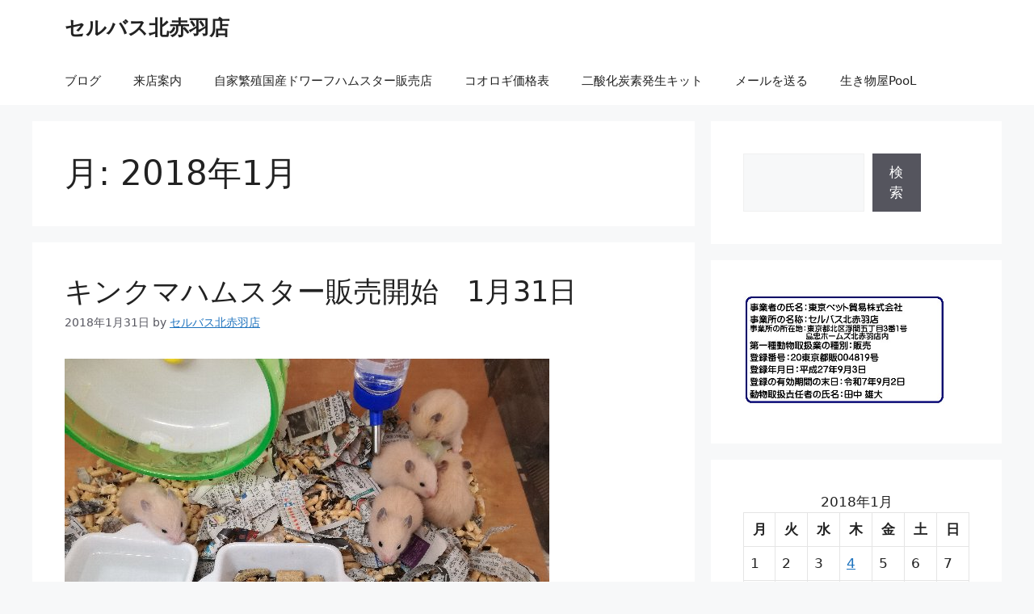

--- FILE ---
content_type: text/html; charset=UTF-8
request_url: https://selvaskitaakabane.com/2018/01
body_size: 18552
content:
<!DOCTYPE html>
<html dir="ltr" lang="ja" prefix="og: https://ogp.me/ns#">
<head>
	<meta charset="UTF-8">
	<title>1月, 2018 | セルバス北赤羽店</title>

		<!-- All in One SEO 4.7.3 - aioseo.com -->
		<meta name="robots" content="noindex, max-snippet:-1, max-image-preview:large, max-video-preview:-1" />
		<link rel="canonical" href="https://selvaskitaakabane.com/2018/01" />
		<link rel="next" href="https://selvaskitaakabane.com/2018/01/page/2" />
		<meta name="generator" content="All in One SEO (AIOSEO) 4.7.3" />
		<meta name="google" content="nositelinkssearchbox" />
		<script type="application/ld+json" class="aioseo-schema">
			{"@context":"https:\/\/schema.org","@graph":[{"@type":"BreadcrumbList","@id":"https:\/\/selvaskitaakabane.com\/2018\/01#breadcrumblist","itemListElement":[{"@type":"ListItem","@id":"https:\/\/selvaskitaakabane.com\/#listItem","position":1,"name":"\u5bb6","item":"https:\/\/selvaskitaakabane.com\/","nextItem":"https:\/\/selvaskitaakabane.com\/2018\/#listItem"},{"@type":"ListItem","@id":"https:\/\/selvaskitaakabane.com\/2018\/#listItem","position":2,"name":"2018","item":"https:\/\/selvaskitaakabane.com\/2018\/","nextItem":"https:\/\/selvaskitaakabane.com\/2018\/01\/#listItem","previousItem":"https:\/\/selvaskitaakabane.com\/#listItem"},{"@type":"ListItem","@id":"https:\/\/selvaskitaakabane.com\/2018\/01\/#listItem","position":3,"name":"1\u6708, 2018","previousItem":"https:\/\/selvaskitaakabane.com\/2018\/#listItem"}]},{"@type":"CollectionPage","@id":"https:\/\/selvaskitaakabane.com\/2018\/01#collectionpage","url":"https:\/\/selvaskitaakabane.com\/2018\/01","name":"1\u6708, 2018 | \u30bb\u30eb\u30d0\u30b9\u5317\u8d64\u7fbd\u5e97","inLanguage":"ja","isPartOf":{"@id":"https:\/\/selvaskitaakabane.com\/#website"},"breadcrumb":{"@id":"https:\/\/selvaskitaakabane.com\/2018\/01#breadcrumblist"}},{"@type":"Organization","@id":"https:\/\/selvaskitaakabane.com\/#organization","name":"\u30bb\u30eb\u30d0\u30b9\u5317\u8d64\u7fbd\u5e97","description":"\u5cf6\u5fe0\u30db\u30fc\u30e0\u30ba\u5317\u8d64\u7fbd\u5e97\u5185\u306e\u89b3\u8cde\u9b5a\u3001\u5c0f\u52d5\u7269\u751f\u4f53\u30b3\u30fc\u30ca\u30fc\u306e\u60c5\u5831\u6848\u5185\u30da\u30fc\u30b8","url":"https:\/\/selvaskitaakabane.com\/","logo":{"@type":"ImageObject","url":"https:\/\/selvaskitaakabane.com\/wp-content\/uploads\/2020\/05\/cropped-8f5a69efe7812d082b33d11ec71c7f40.png","@id":"https:\/\/selvaskitaakabane.com\/2018\/01\/#organizationLogo","width":512,"height":512},"image":{"@id":"https:\/\/selvaskitaakabane.com\/2018\/01\/#organizationLogo"}},{"@type":"WebSite","@id":"https:\/\/selvaskitaakabane.com\/#website","url":"https:\/\/selvaskitaakabane.com\/","name":"\u30bb\u30eb\u30d0\u30b9\u5317\u8d64\u7fbd\u5e97","description":"\u5cf6\u5fe0\u30db\u30fc\u30e0\u30ba\u5317\u8d64\u7fbd\u5e97\u5185\u306e\u89b3\u8cde\u9b5a\u3001\u5c0f\u52d5\u7269\u751f\u4f53\u30b3\u30fc\u30ca\u30fc\u306e\u60c5\u5831\u6848\u5185\u30da\u30fc\u30b8","inLanguage":"ja","publisher":{"@id":"https:\/\/selvaskitaakabane.com\/#organization"}}]}
		</script>
		<!-- All in One SEO -->

<meta name="viewport" content="width=device-width, initial-scale=1"><link rel='dns-prefetch' href='//stats.wp.com' />
<link rel='dns-prefetch' href='//v0.wordpress.com' />
<link rel="alternate" type="application/rss+xml" title="セルバス北赤羽店 &raquo; フィード" href="https://selvaskitaakabane.com/feed" />
<link rel="alternate" type="application/rss+xml" title="セルバス北赤羽店 &raquo; コメントフィード" href="https://selvaskitaakabane.com/comments/feed" />
<script>
window._wpemojiSettings = {"baseUrl":"https:\/\/s.w.org\/images\/core\/emoji\/15.0.3\/72x72\/","ext":".png","svgUrl":"https:\/\/s.w.org\/images\/core\/emoji\/15.0.3\/svg\/","svgExt":".svg","source":{"concatemoji":"https:\/\/selvaskitaakabane.com\/wp-includes\/js\/wp-emoji-release.min.js?ver=6.6.4"}};
/*! This file is auto-generated */
!function(i,n){var o,s,e;function c(e){try{var t={supportTests:e,timestamp:(new Date).valueOf()};sessionStorage.setItem(o,JSON.stringify(t))}catch(e){}}function p(e,t,n){e.clearRect(0,0,e.canvas.width,e.canvas.height),e.fillText(t,0,0);var t=new Uint32Array(e.getImageData(0,0,e.canvas.width,e.canvas.height).data),r=(e.clearRect(0,0,e.canvas.width,e.canvas.height),e.fillText(n,0,0),new Uint32Array(e.getImageData(0,0,e.canvas.width,e.canvas.height).data));return t.every(function(e,t){return e===r[t]})}function u(e,t,n){switch(t){case"flag":return n(e,"\ud83c\udff3\ufe0f\u200d\u26a7\ufe0f","\ud83c\udff3\ufe0f\u200b\u26a7\ufe0f")?!1:!n(e,"\ud83c\uddfa\ud83c\uddf3","\ud83c\uddfa\u200b\ud83c\uddf3")&&!n(e,"\ud83c\udff4\udb40\udc67\udb40\udc62\udb40\udc65\udb40\udc6e\udb40\udc67\udb40\udc7f","\ud83c\udff4\u200b\udb40\udc67\u200b\udb40\udc62\u200b\udb40\udc65\u200b\udb40\udc6e\u200b\udb40\udc67\u200b\udb40\udc7f");case"emoji":return!n(e,"\ud83d\udc26\u200d\u2b1b","\ud83d\udc26\u200b\u2b1b")}return!1}function f(e,t,n){var r="undefined"!=typeof WorkerGlobalScope&&self instanceof WorkerGlobalScope?new OffscreenCanvas(300,150):i.createElement("canvas"),a=r.getContext("2d",{willReadFrequently:!0}),o=(a.textBaseline="top",a.font="600 32px Arial",{});return e.forEach(function(e){o[e]=t(a,e,n)}),o}function t(e){var t=i.createElement("script");t.src=e,t.defer=!0,i.head.appendChild(t)}"undefined"!=typeof Promise&&(o="wpEmojiSettingsSupports",s=["flag","emoji"],n.supports={everything:!0,everythingExceptFlag:!0},e=new Promise(function(e){i.addEventListener("DOMContentLoaded",e,{once:!0})}),new Promise(function(t){var n=function(){try{var e=JSON.parse(sessionStorage.getItem(o));if("object"==typeof e&&"number"==typeof e.timestamp&&(new Date).valueOf()<e.timestamp+604800&&"object"==typeof e.supportTests)return e.supportTests}catch(e){}return null}();if(!n){if("undefined"!=typeof Worker&&"undefined"!=typeof OffscreenCanvas&&"undefined"!=typeof URL&&URL.createObjectURL&&"undefined"!=typeof Blob)try{var e="postMessage("+f.toString()+"("+[JSON.stringify(s),u.toString(),p.toString()].join(",")+"));",r=new Blob([e],{type:"text/javascript"}),a=new Worker(URL.createObjectURL(r),{name:"wpTestEmojiSupports"});return void(a.onmessage=function(e){c(n=e.data),a.terminate(),t(n)})}catch(e){}c(n=f(s,u,p))}t(n)}).then(function(e){for(var t in e)n.supports[t]=e[t],n.supports.everything=n.supports.everything&&n.supports[t],"flag"!==t&&(n.supports.everythingExceptFlag=n.supports.everythingExceptFlag&&n.supports[t]);n.supports.everythingExceptFlag=n.supports.everythingExceptFlag&&!n.supports.flag,n.DOMReady=!1,n.readyCallback=function(){n.DOMReady=!0}}).then(function(){return e}).then(function(){var e;n.supports.everything||(n.readyCallback(),(e=n.source||{}).concatemoji?t(e.concatemoji):e.wpemoji&&e.twemoji&&(t(e.twemoji),t(e.wpemoji)))}))}((window,document),window._wpemojiSettings);
</script>
<style id='wp-emoji-styles-inline-css'>

	img.wp-smiley, img.emoji {
		display: inline !important;
		border: none !important;
		box-shadow: none !important;
		height: 1em !important;
		width: 1em !important;
		margin: 0 0.07em !important;
		vertical-align: -0.1em !important;
		background: none !important;
		padding: 0 !important;
	}
</style>
<link rel='stylesheet' id='wp-block-library-css' href='https://selvaskitaakabane.com/wp-includes/css/dist/block-library/style.min.css?ver=6.6.4' media='all' />
<link rel='stylesheet' id='mediaelement-css' href='https://selvaskitaakabane.com/wp-includes/js/mediaelement/mediaelementplayer-legacy.min.css?ver=4.2.17' media='all' />
<link rel='stylesheet' id='wp-mediaelement-css' href='https://selvaskitaakabane.com/wp-includes/js/mediaelement/wp-mediaelement.min.css?ver=6.6.4' media='all' />
<style id='jetpack-sharing-buttons-style-inline-css'>
.jetpack-sharing-buttons__services-list{display:flex;flex-direction:row;flex-wrap:wrap;gap:0;list-style-type:none;margin:5px;padding:0}.jetpack-sharing-buttons__services-list.has-small-icon-size{font-size:12px}.jetpack-sharing-buttons__services-list.has-normal-icon-size{font-size:16px}.jetpack-sharing-buttons__services-list.has-large-icon-size{font-size:24px}.jetpack-sharing-buttons__services-list.has-huge-icon-size{font-size:36px}@media print{.jetpack-sharing-buttons__services-list{display:none!important}}.editor-styles-wrapper .wp-block-jetpack-sharing-buttons{gap:0;padding-inline-start:0}ul.jetpack-sharing-buttons__services-list.has-background{padding:1.25em 2.375em}
</style>
<style id='classic-theme-styles-inline-css'>
/*! This file is auto-generated */
.wp-block-button__link{color:#fff;background-color:#32373c;border-radius:9999px;box-shadow:none;text-decoration:none;padding:calc(.667em + 2px) calc(1.333em + 2px);font-size:1.125em}.wp-block-file__button{background:#32373c;color:#fff;text-decoration:none}
</style>
<style id='global-styles-inline-css'>
:root{--wp--preset--aspect-ratio--square: 1;--wp--preset--aspect-ratio--4-3: 4/3;--wp--preset--aspect-ratio--3-4: 3/4;--wp--preset--aspect-ratio--3-2: 3/2;--wp--preset--aspect-ratio--2-3: 2/3;--wp--preset--aspect-ratio--16-9: 16/9;--wp--preset--aspect-ratio--9-16: 9/16;--wp--preset--color--black: #000000;--wp--preset--color--cyan-bluish-gray: #abb8c3;--wp--preset--color--white: #ffffff;--wp--preset--color--pale-pink: #f78da7;--wp--preset--color--vivid-red: #cf2e2e;--wp--preset--color--luminous-vivid-orange: #ff6900;--wp--preset--color--luminous-vivid-amber: #fcb900;--wp--preset--color--light-green-cyan: #7bdcb5;--wp--preset--color--vivid-green-cyan: #00d084;--wp--preset--color--pale-cyan-blue: #8ed1fc;--wp--preset--color--vivid-cyan-blue: #0693e3;--wp--preset--color--vivid-purple: #9b51e0;--wp--preset--color--contrast: var(--contrast);--wp--preset--color--contrast-2: var(--contrast-2);--wp--preset--color--contrast-3: var(--contrast-3);--wp--preset--color--base: var(--base);--wp--preset--color--base-2: var(--base-2);--wp--preset--color--base-3: var(--base-3);--wp--preset--color--accent: var(--accent);--wp--preset--gradient--vivid-cyan-blue-to-vivid-purple: linear-gradient(135deg,rgba(6,147,227,1) 0%,rgb(155,81,224) 100%);--wp--preset--gradient--light-green-cyan-to-vivid-green-cyan: linear-gradient(135deg,rgb(122,220,180) 0%,rgb(0,208,130) 100%);--wp--preset--gradient--luminous-vivid-amber-to-luminous-vivid-orange: linear-gradient(135deg,rgba(252,185,0,1) 0%,rgba(255,105,0,1) 100%);--wp--preset--gradient--luminous-vivid-orange-to-vivid-red: linear-gradient(135deg,rgba(255,105,0,1) 0%,rgb(207,46,46) 100%);--wp--preset--gradient--very-light-gray-to-cyan-bluish-gray: linear-gradient(135deg,rgb(238,238,238) 0%,rgb(169,184,195) 100%);--wp--preset--gradient--cool-to-warm-spectrum: linear-gradient(135deg,rgb(74,234,220) 0%,rgb(151,120,209) 20%,rgb(207,42,186) 40%,rgb(238,44,130) 60%,rgb(251,105,98) 80%,rgb(254,248,76) 100%);--wp--preset--gradient--blush-light-purple: linear-gradient(135deg,rgb(255,206,236) 0%,rgb(152,150,240) 100%);--wp--preset--gradient--blush-bordeaux: linear-gradient(135deg,rgb(254,205,165) 0%,rgb(254,45,45) 50%,rgb(107,0,62) 100%);--wp--preset--gradient--luminous-dusk: linear-gradient(135deg,rgb(255,203,112) 0%,rgb(199,81,192) 50%,rgb(65,88,208) 100%);--wp--preset--gradient--pale-ocean: linear-gradient(135deg,rgb(255,245,203) 0%,rgb(182,227,212) 50%,rgb(51,167,181) 100%);--wp--preset--gradient--electric-grass: linear-gradient(135deg,rgb(202,248,128) 0%,rgb(113,206,126) 100%);--wp--preset--gradient--midnight: linear-gradient(135deg,rgb(2,3,129) 0%,rgb(40,116,252) 100%);--wp--preset--font-size--small: 13px;--wp--preset--font-size--medium: 20px;--wp--preset--font-size--large: 36px;--wp--preset--font-size--x-large: 42px;--wp--preset--spacing--20: 0.44rem;--wp--preset--spacing--30: 0.67rem;--wp--preset--spacing--40: 1rem;--wp--preset--spacing--50: 1.5rem;--wp--preset--spacing--60: 2.25rem;--wp--preset--spacing--70: 3.38rem;--wp--preset--spacing--80: 5.06rem;--wp--preset--shadow--natural: 6px 6px 9px rgba(0, 0, 0, 0.2);--wp--preset--shadow--deep: 12px 12px 50px rgba(0, 0, 0, 0.4);--wp--preset--shadow--sharp: 6px 6px 0px rgba(0, 0, 0, 0.2);--wp--preset--shadow--outlined: 6px 6px 0px -3px rgba(255, 255, 255, 1), 6px 6px rgba(0, 0, 0, 1);--wp--preset--shadow--crisp: 6px 6px 0px rgba(0, 0, 0, 1);}:where(.is-layout-flex){gap: 0.5em;}:where(.is-layout-grid){gap: 0.5em;}body .is-layout-flex{display: flex;}.is-layout-flex{flex-wrap: wrap;align-items: center;}.is-layout-flex > :is(*, div){margin: 0;}body .is-layout-grid{display: grid;}.is-layout-grid > :is(*, div){margin: 0;}:where(.wp-block-columns.is-layout-flex){gap: 2em;}:where(.wp-block-columns.is-layout-grid){gap: 2em;}:where(.wp-block-post-template.is-layout-flex){gap: 1.25em;}:where(.wp-block-post-template.is-layout-grid){gap: 1.25em;}.has-black-color{color: var(--wp--preset--color--black) !important;}.has-cyan-bluish-gray-color{color: var(--wp--preset--color--cyan-bluish-gray) !important;}.has-white-color{color: var(--wp--preset--color--white) !important;}.has-pale-pink-color{color: var(--wp--preset--color--pale-pink) !important;}.has-vivid-red-color{color: var(--wp--preset--color--vivid-red) !important;}.has-luminous-vivid-orange-color{color: var(--wp--preset--color--luminous-vivid-orange) !important;}.has-luminous-vivid-amber-color{color: var(--wp--preset--color--luminous-vivid-amber) !important;}.has-light-green-cyan-color{color: var(--wp--preset--color--light-green-cyan) !important;}.has-vivid-green-cyan-color{color: var(--wp--preset--color--vivid-green-cyan) !important;}.has-pale-cyan-blue-color{color: var(--wp--preset--color--pale-cyan-blue) !important;}.has-vivid-cyan-blue-color{color: var(--wp--preset--color--vivid-cyan-blue) !important;}.has-vivid-purple-color{color: var(--wp--preset--color--vivid-purple) !important;}.has-black-background-color{background-color: var(--wp--preset--color--black) !important;}.has-cyan-bluish-gray-background-color{background-color: var(--wp--preset--color--cyan-bluish-gray) !important;}.has-white-background-color{background-color: var(--wp--preset--color--white) !important;}.has-pale-pink-background-color{background-color: var(--wp--preset--color--pale-pink) !important;}.has-vivid-red-background-color{background-color: var(--wp--preset--color--vivid-red) !important;}.has-luminous-vivid-orange-background-color{background-color: var(--wp--preset--color--luminous-vivid-orange) !important;}.has-luminous-vivid-amber-background-color{background-color: var(--wp--preset--color--luminous-vivid-amber) !important;}.has-light-green-cyan-background-color{background-color: var(--wp--preset--color--light-green-cyan) !important;}.has-vivid-green-cyan-background-color{background-color: var(--wp--preset--color--vivid-green-cyan) !important;}.has-pale-cyan-blue-background-color{background-color: var(--wp--preset--color--pale-cyan-blue) !important;}.has-vivid-cyan-blue-background-color{background-color: var(--wp--preset--color--vivid-cyan-blue) !important;}.has-vivid-purple-background-color{background-color: var(--wp--preset--color--vivid-purple) !important;}.has-black-border-color{border-color: var(--wp--preset--color--black) !important;}.has-cyan-bluish-gray-border-color{border-color: var(--wp--preset--color--cyan-bluish-gray) !important;}.has-white-border-color{border-color: var(--wp--preset--color--white) !important;}.has-pale-pink-border-color{border-color: var(--wp--preset--color--pale-pink) !important;}.has-vivid-red-border-color{border-color: var(--wp--preset--color--vivid-red) !important;}.has-luminous-vivid-orange-border-color{border-color: var(--wp--preset--color--luminous-vivid-orange) !important;}.has-luminous-vivid-amber-border-color{border-color: var(--wp--preset--color--luminous-vivid-amber) !important;}.has-light-green-cyan-border-color{border-color: var(--wp--preset--color--light-green-cyan) !important;}.has-vivid-green-cyan-border-color{border-color: var(--wp--preset--color--vivid-green-cyan) !important;}.has-pale-cyan-blue-border-color{border-color: var(--wp--preset--color--pale-cyan-blue) !important;}.has-vivid-cyan-blue-border-color{border-color: var(--wp--preset--color--vivid-cyan-blue) !important;}.has-vivid-purple-border-color{border-color: var(--wp--preset--color--vivid-purple) !important;}.has-vivid-cyan-blue-to-vivid-purple-gradient-background{background: var(--wp--preset--gradient--vivid-cyan-blue-to-vivid-purple) !important;}.has-light-green-cyan-to-vivid-green-cyan-gradient-background{background: var(--wp--preset--gradient--light-green-cyan-to-vivid-green-cyan) !important;}.has-luminous-vivid-amber-to-luminous-vivid-orange-gradient-background{background: var(--wp--preset--gradient--luminous-vivid-amber-to-luminous-vivid-orange) !important;}.has-luminous-vivid-orange-to-vivid-red-gradient-background{background: var(--wp--preset--gradient--luminous-vivid-orange-to-vivid-red) !important;}.has-very-light-gray-to-cyan-bluish-gray-gradient-background{background: var(--wp--preset--gradient--very-light-gray-to-cyan-bluish-gray) !important;}.has-cool-to-warm-spectrum-gradient-background{background: var(--wp--preset--gradient--cool-to-warm-spectrum) !important;}.has-blush-light-purple-gradient-background{background: var(--wp--preset--gradient--blush-light-purple) !important;}.has-blush-bordeaux-gradient-background{background: var(--wp--preset--gradient--blush-bordeaux) !important;}.has-luminous-dusk-gradient-background{background: var(--wp--preset--gradient--luminous-dusk) !important;}.has-pale-ocean-gradient-background{background: var(--wp--preset--gradient--pale-ocean) !important;}.has-electric-grass-gradient-background{background: var(--wp--preset--gradient--electric-grass) !important;}.has-midnight-gradient-background{background: var(--wp--preset--gradient--midnight) !important;}.has-small-font-size{font-size: var(--wp--preset--font-size--small) !important;}.has-medium-font-size{font-size: var(--wp--preset--font-size--medium) !important;}.has-large-font-size{font-size: var(--wp--preset--font-size--large) !important;}.has-x-large-font-size{font-size: var(--wp--preset--font-size--x-large) !important;}
:where(.wp-block-post-template.is-layout-flex){gap: 1.25em;}:where(.wp-block-post-template.is-layout-grid){gap: 1.25em;}
:where(.wp-block-columns.is-layout-flex){gap: 2em;}:where(.wp-block-columns.is-layout-grid){gap: 2em;}
:root :where(.wp-block-pullquote){font-size: 1.5em;line-height: 1.6;}
</style>
<link rel='stylesheet' id='contact-form-7-css' href='https://selvaskitaakabane.com/wp-content/plugins/contact-form-7/includes/css/styles.css?ver=5.9.8' media='all' />
<link rel='stylesheet' id='generate-style-css' href='https://selvaskitaakabane.com/wp-content/themes/generatepress/assets/css/main.min.css?ver=3.3.0' media='all' />
<style id='generate-style-inline-css'>
body{background-color:var(--base-2);color:var(--contrast);}a{color:var(--accent);}a{text-decoration:underline;}.entry-title a, .site-branding a, a.button, .wp-block-button__link, .main-navigation a{text-decoration:none;}a:hover, a:focus, a:active{color:var(--contrast);}.wp-block-group__inner-container{max-width:1200px;margin-left:auto;margin-right:auto;}:root{--contrast:#222222;--contrast-2:#575760;--contrast-3:#b2b2be;--base:#f0f0f0;--base-2:#f7f8f9;--base-3:#ffffff;--accent:#1e73be;}:root .has-contrast-color{color:var(--contrast);}:root .has-contrast-background-color{background-color:var(--contrast);}:root .has-contrast-2-color{color:var(--contrast-2);}:root .has-contrast-2-background-color{background-color:var(--contrast-2);}:root .has-contrast-3-color{color:var(--contrast-3);}:root .has-contrast-3-background-color{background-color:var(--contrast-3);}:root .has-base-color{color:var(--base);}:root .has-base-background-color{background-color:var(--base);}:root .has-base-2-color{color:var(--base-2);}:root .has-base-2-background-color{background-color:var(--base-2);}:root .has-base-3-color{color:var(--base-3);}:root .has-base-3-background-color{background-color:var(--base-3);}:root .has-accent-color{color:var(--accent);}:root .has-accent-background-color{background-color:var(--accent);}.top-bar{background-color:#636363;color:#ffffff;}.top-bar a{color:#ffffff;}.top-bar a:hover{color:#303030;}.site-header{background-color:var(--base-3);}.main-title a,.main-title a:hover{color:var(--contrast);}.site-description{color:var(--contrast-2);}.mobile-menu-control-wrapper .menu-toggle,.mobile-menu-control-wrapper .menu-toggle:hover,.mobile-menu-control-wrapper .menu-toggle:focus,.has-inline-mobile-toggle #site-navigation.toggled{background-color:rgba(0, 0, 0, 0.02);}.main-navigation,.main-navigation ul ul{background-color:var(--base-3);}.main-navigation .main-nav ul li a, .main-navigation .menu-toggle, .main-navigation .menu-bar-items{color:var(--contrast);}.main-navigation .main-nav ul li:not([class*="current-menu-"]):hover > a, .main-navigation .main-nav ul li:not([class*="current-menu-"]):focus > a, .main-navigation .main-nav ul li.sfHover:not([class*="current-menu-"]) > a, .main-navigation .menu-bar-item:hover > a, .main-navigation .menu-bar-item.sfHover > a{color:var(--accent);}button.menu-toggle:hover,button.menu-toggle:focus{color:var(--contrast);}.main-navigation .main-nav ul li[class*="current-menu-"] > a{color:var(--accent);}.navigation-search input[type="search"],.navigation-search input[type="search"]:active, .navigation-search input[type="search"]:focus, .main-navigation .main-nav ul li.search-item.active > a, .main-navigation .menu-bar-items .search-item.active > a{color:var(--accent);}.main-navigation ul ul{background-color:var(--base);}.separate-containers .inside-article, .separate-containers .comments-area, .separate-containers .page-header, .one-container .container, .separate-containers .paging-navigation, .inside-page-header{background-color:var(--base-3);}.entry-title a{color:var(--contrast);}.entry-title a:hover{color:var(--contrast-2);}.entry-meta{color:var(--contrast-2);}.sidebar .widget{background-color:var(--base-3);}.footer-widgets{background-color:var(--base-3);}.site-info{background-color:var(--base-3);}input[type="text"],input[type="email"],input[type="url"],input[type="password"],input[type="search"],input[type="tel"],input[type="number"],textarea,select{color:var(--contrast);background-color:var(--base-2);border-color:var(--base);}input[type="text"]:focus,input[type="email"]:focus,input[type="url"]:focus,input[type="password"]:focus,input[type="search"]:focus,input[type="tel"]:focus,input[type="number"]:focus,textarea:focus,select:focus{color:var(--contrast);background-color:var(--base-2);border-color:var(--contrast-3);}button,html input[type="button"],input[type="reset"],input[type="submit"],a.button,a.wp-block-button__link:not(.has-background){color:#ffffff;background-color:#55555e;}button:hover,html input[type="button"]:hover,input[type="reset"]:hover,input[type="submit"]:hover,a.button:hover,button:focus,html input[type="button"]:focus,input[type="reset"]:focus,input[type="submit"]:focus,a.button:focus,a.wp-block-button__link:not(.has-background):active,a.wp-block-button__link:not(.has-background):focus,a.wp-block-button__link:not(.has-background):hover{color:#ffffff;background-color:#3f4047;}a.generate-back-to-top{background-color:rgba( 0,0,0,0.4 );color:#ffffff;}a.generate-back-to-top:hover,a.generate-back-to-top:focus{background-color:rgba( 0,0,0,0.6 );color:#ffffff;}:root{--gp-search-modal-bg-color:var(--base-3);--gp-search-modal-text-color:var(--contrast);--gp-search-modal-overlay-bg-color:rgba(0,0,0,0.2);}@media (max-width:768px){.main-navigation .menu-bar-item:hover > a, .main-navigation .menu-bar-item.sfHover > a{background:none;color:var(--contrast);}}.nav-below-header .main-navigation .inside-navigation.grid-container, .nav-above-header .main-navigation .inside-navigation.grid-container{padding:0px 20px 0px 20px;}.site-main .wp-block-group__inner-container{padding:40px;}.separate-containers .paging-navigation{padding-top:20px;padding-bottom:20px;}.entry-content .alignwide, body:not(.no-sidebar) .entry-content .alignfull{margin-left:-40px;width:calc(100% + 80px);max-width:calc(100% + 80px);}.rtl .menu-item-has-children .dropdown-menu-toggle{padding-left:20px;}.rtl .main-navigation .main-nav ul li.menu-item-has-children > a{padding-right:20px;}@media (max-width:768px){.separate-containers .inside-article, .separate-containers .comments-area, .separate-containers .page-header, .separate-containers .paging-navigation, .one-container .site-content, .inside-page-header{padding:30px;}.site-main .wp-block-group__inner-container{padding:30px;}.inside-top-bar{padding-right:30px;padding-left:30px;}.inside-header{padding-right:30px;padding-left:30px;}.widget-area .widget{padding-top:30px;padding-right:30px;padding-bottom:30px;padding-left:30px;}.footer-widgets-container{padding-top:30px;padding-right:30px;padding-bottom:30px;padding-left:30px;}.inside-site-info{padding-right:30px;padding-left:30px;}.entry-content .alignwide, body:not(.no-sidebar) .entry-content .alignfull{margin-left:-30px;width:calc(100% + 60px);max-width:calc(100% + 60px);}.one-container .site-main .paging-navigation{margin-bottom:20px;}}/* End cached CSS */.is-right-sidebar{width:30%;}.is-left-sidebar{width:30%;}.site-content .content-area{width:70%;}@media (max-width:768px){.main-navigation .menu-toggle,.sidebar-nav-mobile:not(#sticky-placeholder){display:block;}.main-navigation ul,.gen-sidebar-nav,.main-navigation:not(.slideout-navigation):not(.toggled) .main-nav > ul,.has-inline-mobile-toggle #site-navigation .inside-navigation > *:not(.navigation-search):not(.main-nav){display:none;}.nav-align-right .inside-navigation,.nav-align-center .inside-navigation{justify-content:space-between;}}
</style>
<link rel="https://api.w.org/" href="https://selvaskitaakabane.com/wp-json/" /><link rel="EditURI" type="application/rsd+xml" title="RSD" href="https://selvaskitaakabane.com/xmlrpc.php?rsd" />
<meta name="generator" content="WordPress 6.6.4" />

<link rel="stylesheet" href="https://selvaskitaakabane.com/wp-content/plugins/count-per-day/counter.css" type="text/css" />
	<style>img#wpstats{display:none}</style>
		<link rel="icon" href="https://selvaskitaakabane.com/wp-content/uploads/2020/05/cropped-8f5a69efe7812d082b33d11ec71c7f40-32x32.png" sizes="32x32" />
<link rel="icon" href="https://selvaskitaakabane.com/wp-content/uploads/2020/05/cropped-8f5a69efe7812d082b33d11ec71c7f40-192x192.png" sizes="192x192" />
<link rel="apple-touch-icon" href="https://selvaskitaakabane.com/wp-content/uploads/2020/05/cropped-8f5a69efe7812d082b33d11ec71c7f40-180x180.png" />
<meta name="msapplication-TileImage" content="https://selvaskitaakabane.com/wp-content/uploads/2020/05/cropped-8f5a69efe7812d082b33d11ec71c7f40-270x270.png" />
</head>

<body data-rsssl=1 class="archive date wp-embed-responsive right-sidebar nav-below-header separate-containers header-aligned-left dropdown-hover" itemtype="https://schema.org/Blog" itemscope>
	<a class="screen-reader-text skip-link" href="#content" title="コンテンツへスキップ">コンテンツへスキップ</a>		<header class="site-header" id="masthead" aria-label="サイト"  itemtype="https://schema.org/WPHeader" itemscope>
			<div class="inside-header grid-container">
				<div class="site-branding">
						<p class="main-title" itemprop="headline">
					<a href="https://selvaskitaakabane.com/" rel="home">
						セルバス北赤羽店
					</a>
				</p>
						
					</div>			</div>
		</header>
				<nav class="main-navigation has-menu-bar-items sub-menu-right" id="site-navigation" aria-label="プライマリ"  itemtype="https://schema.org/SiteNavigationElement" itemscope>
			<div class="inside-navigation grid-container">
								<button class="menu-toggle" aria-controls="primary-menu" aria-expanded="false">
					<span class="gp-icon icon-menu-bars"><svg viewBox="0 0 512 512" aria-hidden="true" xmlns="http://www.w3.org/2000/svg" width="1em" height="1em"><path d="M0 96c0-13.255 10.745-24 24-24h464c13.255 0 24 10.745 24 24s-10.745 24-24 24H24c-13.255 0-24-10.745-24-24zm0 160c0-13.255 10.745-24 24-24h464c13.255 0 24 10.745 24 24s-10.745 24-24 24H24c-13.255 0-24-10.745-24-24zm0 160c0-13.255 10.745-24 24-24h464c13.255 0 24 10.745 24 24s-10.745 24-24 24H24c-13.255 0-24-10.745-24-24z" /></svg><svg viewBox="0 0 512 512" aria-hidden="true" xmlns="http://www.w3.org/2000/svg" width="1em" height="1em"><path d="M71.029 71.029c9.373-9.372 24.569-9.372 33.942 0L256 222.059l151.029-151.03c9.373-9.372 24.569-9.372 33.942 0 9.372 9.373 9.372 24.569 0 33.942L289.941 256l151.03 151.029c9.372 9.373 9.372 24.569 0 33.942-9.373 9.372-24.569 9.372-33.942 0L256 289.941l-151.029 151.03c-9.373 9.372-24.569 9.372-33.942 0-9.372-9.373-9.372-24.569 0-33.942L222.059 256 71.029 104.971c-9.372-9.373-9.372-24.569 0-33.942z" /></svg></span><span class="mobile-menu">メニュー</span>				</button>
				<div id="primary-menu" class="main-nav"><ul id="menu-head" class=" menu sf-menu"><li id="menu-item-2638" class="menu-item menu-item-type-post_type menu-item-object-page current_page_parent menu-item-2638"><a href="https://selvaskitaakabane.com/%e3%83%96%e3%83%ad%e3%82%b0">ブログ</a></li>
<li id="menu-item-429" class="menu-item menu-item-type-post_type menu-item-object-page menu-item-429"><a href="https://selvaskitaakabane.com/access">来店案内</a></li>
<li id="menu-item-2731" class="menu-item menu-item-type-post_type menu-item-object-page menu-item-2731"><a href="https://selvaskitaakabane.com/%e8%87%aa%e5%ae%b6%e7%b9%81%e6%ae%96%e5%9b%bd%e7%94%a3%e3%83%89%e3%83%af%e3%83%bc%e3%83%95%e3%83%8f%e3%83%a0%e3%82%b9%e3%82%bf%e3%83%bc%e8%b2%a9%e5%a3%b2%e5%ba%97">自家繁殖国産ドワーフハムスター販売店</a></li>
<li id="menu-item-438" class="menu-item menu-item-type-post_type menu-item-object-page menu-item-438"><a href="https://selvaskitaakabane.com/%e3%82%b3%e3%82%aa%e3%83%ad%e3%82%ae%e4%be%a1%e6%a0%bc%e8%a1%a8">コオロギ価格表</a></li>
<li id="menu-item-2366" class="menu-item menu-item-type-post_type menu-item-object-page menu-item-2366"><a href="https://selvaskitaakabane.com/co2kit">二酸化炭素発生キット</a></li>
<li id="menu-item-430" class="menu-item menu-item-type-post_type menu-item-object-page menu-item-430"><a href="https://selvaskitaakabane.com/%e3%83%a1%e3%83%bc%e3%83%ab%e3%82%92%e9%80%81%e3%82%8b">メールを送る</a></li>
<li id="menu-item-2673" class="menu-item menu-item-type-post_type menu-item-object-page menu-item-2673"><a href="https://selvaskitaakabane.com/%e7%94%9f%e3%81%8d%e7%89%a9%e5%b1%8bpool">生き物屋PooL</a></li>
</ul></div><div class="menu-bar-items"></div>			</div>
		</nav>
		
	<div class="site grid-container container hfeed" id="page">
				<div class="site-content" id="content">
			
	<div class="content-area" id="primary">
		<main class="site-main" id="main">
					<header class="page-header" aria-label="ページ">
			
			<h1 class="page-title">
				月: <span>2018年1月</span>			</h1>

					</header>
		<article id="post-1304" class="post-1304 post type-post status-publish format-standard has-post-thumbnail hentry category-2 category-59 category-3 tag-6 tag-31 tag-43" itemtype="https://schema.org/CreativeWork" itemscope>
	<div class="inside-article">
					<header class="entry-header" aria-label="内容">
				<h2 class="entry-title" itemprop="headline"><a href="https://selvaskitaakabane.com/2018/01/31/1304" rel="bookmark">キンクマハムスター販売開始　1月31日</a></h2>		<div class="entry-meta">
			<span class="posted-on"><time class="entry-date published" datetime="2018-01-31T22:52:22+09:00" itemprop="datePublished">2018年1月31日</time></span> <span class="byline">by <span class="author vcard" itemprop="author" itemtype="https://schema.org/Person" itemscope><a class="url fn n" href="https://selvaskitaakabane.com/author/selvas" title="セルバス北赤羽店 のすべての投稿を表示" rel="author" itemprop="url"><span class="author-name" itemprop="name">セルバス北赤羽店</span></a></span></span> 		</div>
					</header>
			<div class="post-image">
						
						<a href="https://selvaskitaakabane.com/2018/01/31/1304">
							<img width="600" height="450" src="https://selvaskitaakabane.com/wp-content/uploads/2018/01/013101.jpg" class="attachment-full size-full wp-post-image" alt="" itemprop="image" decoding="async" fetchpriority="high" srcset="https://selvaskitaakabane.com/wp-content/uploads/2018/01/013101.jpg 600w, https://selvaskitaakabane.com/wp-content/uploads/2018/01/013101-300x225.jpg 300w" sizes="(max-width: 600px) 100vw, 600px" />
						</a>
					</div>
			<div class="entry-summary" itemprop="text">
				<p>1月11日生まれのキンクマハムスターたち一人餌になりましたので、 今週末より販売開始します。 こんな感じに育ちました。 またゴールデンハムスターの飼育セットも用意しています。 こちらも週末より お店で使っているセットと同 &#8230; <a title="キンクマハムスター販売開始　1月31日" class="read-more" href="https://selvaskitaakabane.com/2018/01/31/1304" aria-label="詳細はこちら キンクマハムスター販売開始　1月31日">続きを読む</a></p>
			</div>

				<footer class="entry-meta" aria-label="エントリーメタ">
			<span class="cat-links"><span class="gp-icon icon-categories"><svg viewBox="0 0 512 512" aria-hidden="true" xmlns="http://www.w3.org/2000/svg" width="1em" height="1em"><path d="M0 112c0-26.51 21.49-48 48-48h110.014a48 48 0 0143.592 27.907l12.349 26.791A16 16 0 00228.486 128H464c26.51 0 48 21.49 48 48v224c0 26.51-21.49 48-48 48H48c-26.51 0-48-21.49-48-48V112z" /></svg></span><span class="screen-reader-text">カテゴリー </span><a href="https://selvaskitaakabane.com/category/%e6%97%a5%e3%80%85" rel="category tag">日々</a>、<a href="https://selvaskitaakabane.com/category/%e5%b0%8f%e5%8b%95%e7%89%a9/%e3%83%8f%e3%83%a0%e3%82%b9%e3%82%bf%e3%83%bc" rel="category tag">ハムスター</a>、<a href="https://selvaskitaakabane.com/category/%e5%b0%8f%e5%8b%95%e7%89%a9" rel="category tag">小動物</a></span> <span class="tags-links"><span class="gp-icon icon-tags"><svg viewBox="0 0 512 512" aria-hidden="true" xmlns="http://www.w3.org/2000/svg" width="1em" height="1em"><path d="M20 39.5c-8.836 0-16 7.163-16 16v176c0 4.243 1.686 8.313 4.687 11.314l224 224c6.248 6.248 16.378 6.248 22.626 0l176-176c6.244-6.244 6.25-16.364.013-22.615l-223.5-224A15.999 15.999 0 00196.5 39.5H20zm56 96c0-13.255 10.745-24 24-24s24 10.745 24 24-10.745 24-24 24-24-10.745-24-24z"/><path d="M259.515 43.015c4.686-4.687 12.284-4.687 16.97 0l228 228c4.686 4.686 4.686 12.284 0 16.97l-180 180c-4.686 4.687-12.284 4.687-16.97 0-4.686-4.686-4.686-12.284 0-16.97L479.029 279.5 259.515 59.985c-4.686-4.686-4.686-12.284 0-16.97z" /></svg></span><span class="screen-reader-text">タグ </span><a href="https://selvaskitaakabane.com/tag/%e5%85%a5%e8%8d%b7" rel="tag">入荷</a>、<a href="https://selvaskitaakabane.com/tag/%e7%b9%81%e6%ae%96" rel="tag">繁殖</a>、<a href="https://selvaskitaakabane.com/tag/%e3%83%8f%e3%83%a0%e3%82%b9%e3%82%bf%e3%83%bc" rel="tag">ハムスター</a></span> <span class="comments-link"><span class="gp-icon icon-comments"><svg viewBox="0 0 512 512" aria-hidden="true" xmlns="http://www.w3.org/2000/svg" width="1em" height="1em"><path d="M132.838 329.973a435.298 435.298 0 0016.769-9.004c13.363-7.574 26.587-16.142 37.419-25.507 7.544.597 15.27.925 23.098.925 54.905 0 105.634-15.311 143.285-41.28 23.728-16.365 43.115-37.692 54.155-62.645 54.739 22.205 91.498 63.272 91.498 110.286 0 42.186-29.558 79.498-75.09 102.828 23.46 49.216 75.09 101.709 75.09 101.709s-115.837-38.35-154.424-78.46c-9.956 1.12-20.297 1.758-30.793 1.758-88.727 0-162.927-43.071-181.007-100.61z"/><path d="M383.371 132.502c0 70.603-82.961 127.787-185.216 127.787-10.496 0-20.837-.639-30.793-1.757-38.587 40.093-154.424 78.429-154.424 78.429s51.63-52.472 75.09-101.67c-45.532-23.321-75.09-60.619-75.09-102.79C12.938 61.9 95.9 4.716 198.155 4.716 300.41 4.715 383.37 61.9 383.37 132.502z" /></svg></span><a href="https://selvaskitaakabane.com/2018/01/31/1304#respond">コメントをどうぞ</a></span> 		</footer>
			</div>
</article>
<article id="post-1296" class="post-1296 post type-post status-publish format-standard has-post-thumbnail hentry category-2 category-23 category-3 category-44 category-8 tag-12" itemtype="https://schema.org/CreativeWork" itemscope>
	<div class="inside-article">
					<header class="entry-header" aria-label="内容">
				<h2 class="entry-title" itemprop="headline"><a href="https://selvaskitaakabane.com/2018/01/30/1296" rel="bookmark">ウィンターセール2018年</a></h2>		<div class="entry-meta">
			<span class="posted-on"><time class="entry-date published" datetime="2018-01-30T21:48:36+09:00" itemprop="datePublished">2018年1月30日</time></span> <span class="byline">by <span class="author vcard" itemprop="author" itemtype="https://schema.org/Person" itemscope><a class="url fn n" href="https://selvaskitaakabane.com/author/selvas" title="セルバス北赤羽店 のすべての投稿を表示" rel="author" itemprop="url"><span class="author-name" itemprop="name">セルバス北赤羽店</span></a></span></span> 		</div>
					</header>
			<div class="post-image">
						
						<a href="https://selvaskitaakabane.com/2018/01/30/1296">
							<img width="600" height="450" src="https://selvaskitaakabane.com/wp-content/uploads/2018/01/18013002.jpg" class="attachment-full size-full wp-post-image" alt="" itemprop="image" decoding="async" srcset="https://selvaskitaakabane.com/wp-content/uploads/2018/01/18013002.jpg 600w, https://selvaskitaakabane.com/wp-content/uploads/2018/01/18013002-300x225.jpg 300w" sizes="(max-width: 600px) 100vw, 600px" />
						</a>
					</div>
			<div class="entry-summary" itemprop="text">
				<p>ウィンターセール中です。 新たに追加されました。 ジャンガリアンハムスター　皆1000円　在庫限り 大きめのライブロックも特価です。　1㎏あたり1000円 ツノガエルたち　30％引き 小鳥たちも　ケージがおまけにつきます &#8230; <a title="ウィンターセール2018年" class="read-more" href="https://selvaskitaakabane.com/2018/01/30/1296" aria-label="詳細はこちら ウィンターセール2018年">続きを読む</a></p>
			</div>

				<footer class="entry-meta" aria-label="エントリーメタ">
			<span class="cat-links"><span class="gp-icon icon-categories"><svg viewBox="0 0 512 512" aria-hidden="true" xmlns="http://www.w3.org/2000/svg" width="1em" height="1em"><path d="M0 112c0-26.51 21.49-48 48-48h110.014a48 48 0 0143.592 27.907l12.349 26.791A16 16 0 00228.486 128H464c26.51 0 48 21.49 48 48v224c0 26.51-21.49 48-48 48H48c-26.51 0-48-21.49-48-48V112z" /></svg></span><span class="screen-reader-text">カテゴリー </span><a href="https://selvaskitaakabane.com/category/%e6%97%a5%e3%80%85" rel="category tag">日々</a>、<a href="https://selvaskitaakabane.com/category/%e3%82%a2%e3%82%af%e3%82%a2" rel="category tag">アクア</a>、<a href="https://selvaskitaakabane.com/category/%e5%b0%8f%e5%8b%95%e7%89%a9" rel="category tag">小動物</a>、<a href="https://selvaskitaakabane.com/category/%e4%b8%a1%e7%94%9f%e9%a1%9e" rel="category tag">両生類</a>、<a href="https://selvaskitaakabane.com/category/%e7%94%9f%e3%81%8d%e9%a4%8c" rel="category tag">生き餌</a></span> <span class="tags-links"><span class="gp-icon icon-tags"><svg viewBox="0 0 512 512" aria-hidden="true" xmlns="http://www.w3.org/2000/svg" width="1em" height="1em"><path d="M20 39.5c-8.836 0-16 7.163-16 16v176c0 4.243 1.686 8.313 4.687 11.314l224 224c6.248 6.248 16.378 6.248 22.626 0l176-176c6.244-6.244 6.25-16.364.013-22.615l-223.5-224A15.999 15.999 0 00196.5 39.5H20zm56 96c0-13.255 10.745-24 24-24s24 10.745 24 24-10.745 24-24 24-24-10.745-24-24z"/><path d="M259.515 43.015c4.686-4.687 12.284-4.687 16.97 0l228 228c4.686 4.686 4.686 12.284 0 16.97l-180 180c-4.686 4.687-12.284 4.687-16.97 0-4.686-4.686-4.686-12.284 0-16.97L479.029 279.5 259.515 59.985c-4.686-4.686-4.686-12.284 0-16.97z" /></svg></span><span class="screen-reader-text">タグ </span><a href="https://selvaskitaakabane.com/tag/%e3%82%bb%e3%83%bc%e3%83%ab" rel="tag">セール</a></span> <span class="comments-link"><span class="gp-icon icon-comments"><svg viewBox="0 0 512 512" aria-hidden="true" xmlns="http://www.w3.org/2000/svg" width="1em" height="1em"><path d="M132.838 329.973a435.298 435.298 0 0016.769-9.004c13.363-7.574 26.587-16.142 37.419-25.507 7.544.597 15.27.925 23.098.925 54.905 0 105.634-15.311 143.285-41.28 23.728-16.365 43.115-37.692 54.155-62.645 54.739 22.205 91.498 63.272 91.498 110.286 0 42.186-29.558 79.498-75.09 102.828 23.46 49.216 75.09 101.709 75.09 101.709s-115.837-38.35-154.424-78.46c-9.956 1.12-20.297 1.758-30.793 1.758-88.727 0-162.927-43.071-181.007-100.61z"/><path d="M383.371 132.502c0 70.603-82.961 127.787-185.216 127.787-10.496 0-20.837-.639-30.793-1.757-38.587 40.093-154.424 78.429-154.424 78.429s51.63-52.472 75.09-101.67c-45.532-23.321-75.09-60.619-75.09-102.79C12.938 61.9 95.9 4.716 198.155 4.716 300.41 4.715 383.37 61.9 383.37 132.502z" /></svg></span><a href="https://selvaskitaakabane.com/2018/01/30/1296#respond">コメントをどうぞ</a></span> 		</footer>
			</div>
</article>
<article id="post-1291" class="post-1291 post type-post status-publish format-standard has-post-thumbnail hentry category-11 category-23 tag-6 tag-16 tag-31 tag-60" itemtype="https://schema.org/CreativeWork" itemscope>
	<div class="inside-article">
					<header class="entry-header" aria-label="内容">
				<h2 class="entry-title" itemprop="headline"><a href="https://selvaskitaakabane.com/2018/01/29/1291" rel="bookmark">国産ブリードの珍カラ入荷です</a></h2>		<div class="entry-meta">
			<span class="posted-on"><time class="entry-date published" datetime="2018-01-29T22:41:33+09:00" itemprop="datePublished">2018年1月29日</time></span> <span class="byline">by <span class="author vcard" itemprop="author" itemtype="https://schema.org/Person" itemscope><a class="url fn n" href="https://selvaskitaakabane.com/author/selvas" title="セルバス北赤羽店 のすべての投稿を表示" rel="author" itemprop="url"><span class="author-name" itemprop="name">セルバス北赤羽店</span></a></span></span> 		</div>
					</header>
			<div class="post-image">
						
						<a href="https://selvaskitaakabane.com/2018/01/29/1291">
							<img width="800" height="644" src="https://selvaskitaakabane.com/wp-content/uploads/2018/01/18012901.jpg" class="attachment-full size-full wp-post-image" alt="" itemprop="image" decoding="async" srcset="https://selvaskitaakabane.com/wp-content/uploads/2018/01/18012901.jpg 800w, https://selvaskitaakabane.com/wp-content/uploads/2018/01/18012901-300x242.jpg 300w, https://selvaskitaakabane.com/wp-content/uploads/2018/01/18012901-768x618.jpg 768w, https://selvaskitaakabane.com/wp-content/uploads/2018/01/18012901-644x518.jpg 644w" sizes="(max-width: 800px) 100vw, 800px" />
						</a>
					</div>
			<div class="entry-summary" itemprop="text">
				<p>TANKWORKSさんブリードのカラシン入荷しました。 ウォルターテトラ　ブリード 3匹3000円税抜 ファイヤーテールホタルテトラ　ブリード 3匹10000円税抜 どちらもワイルドでの入荷が少ないカラシンです。 国産ブ &#8230; <a title="国産ブリードの珍カラ入荷です" class="read-more" href="https://selvaskitaakabane.com/2018/01/29/1291" aria-label="詳細はこちら 国産ブリードの珍カラ入荷です">続きを読む</a></p>
			</div>

				<footer class="entry-meta" aria-label="エントリーメタ">
			<span class="cat-links"><span class="gp-icon icon-categories"><svg viewBox="0 0 512 512" aria-hidden="true" xmlns="http://www.w3.org/2000/svg" width="1em" height="1em"><path d="M0 112c0-26.51 21.49-48 48-48h110.014a48 48 0 0143.592 27.907l12.349 26.791A16 16 0 00228.486 128H464c26.51 0 48 21.49 48 48v224c0 26.51-21.49 48-48 48H48c-26.51 0-48-21.49-48-48V112z" /></svg></span><span class="screen-reader-text">カテゴリー </span><a href="https://selvaskitaakabane.com/category/%e3%82%a2%e3%82%af%e3%82%a2/%e7%86%b1%e5%b8%af%e9%ad%9a" rel="category tag">熱帯魚</a>、<a href="https://selvaskitaakabane.com/category/%e3%82%a2%e3%82%af%e3%82%a2" rel="category tag">アクア</a></span> <span class="tags-links"><span class="gp-icon icon-tags"><svg viewBox="0 0 512 512" aria-hidden="true" xmlns="http://www.w3.org/2000/svg" width="1em" height="1em"><path d="M20 39.5c-8.836 0-16 7.163-16 16v176c0 4.243 1.686 8.313 4.687 11.314l224 224c6.248 6.248 16.378 6.248 22.626 0l176-176c6.244-6.244 6.25-16.364.013-22.615l-223.5-224A15.999 15.999 0 00196.5 39.5H20zm56 96c0-13.255 10.745-24 24-24s24 10.745 24 24-10.745 24-24 24-24-10.745-24-24z"/><path d="M259.515 43.015c4.686-4.687 12.284-4.687 16.97 0l228 228c4.686 4.686 4.686 12.284 0 16.97l-180 180c-4.686 4.687-12.284 4.687-16.97 0-4.686-4.686-4.686-12.284 0-16.97L479.029 279.5 259.515 59.985c-4.686-4.686-4.686-12.284 0-16.97z" /></svg></span><span class="screen-reader-text">タグ </span><a href="https://selvaskitaakabane.com/tag/%e5%85%a5%e8%8d%b7" rel="tag">入荷</a>、<a href="https://selvaskitaakabane.com/tag/%e7%86%b1%e5%b8%af%e9%ad%9a" rel="tag">熱帯魚</a>、<a href="https://selvaskitaakabane.com/tag/%e7%b9%81%e6%ae%96" rel="tag">繁殖</a>、<a href="https://selvaskitaakabane.com/tag/%e3%83%96%e3%83%aa%e3%83%bc%e3%83%89" rel="tag">ブリード</a></span> <span class="comments-link"><span class="gp-icon icon-comments"><svg viewBox="0 0 512 512" aria-hidden="true" xmlns="http://www.w3.org/2000/svg" width="1em" height="1em"><path d="M132.838 329.973a435.298 435.298 0 0016.769-9.004c13.363-7.574 26.587-16.142 37.419-25.507 7.544.597 15.27.925 23.098.925 54.905 0 105.634-15.311 143.285-41.28 23.728-16.365 43.115-37.692 54.155-62.645 54.739 22.205 91.498 63.272 91.498 110.286 0 42.186-29.558 79.498-75.09 102.828 23.46 49.216 75.09 101.709 75.09 101.709s-115.837-38.35-154.424-78.46c-9.956 1.12-20.297 1.758-30.793 1.758-88.727 0-162.927-43.071-181.007-100.61z"/><path d="M383.371 132.502c0 70.603-82.961 127.787-185.216 127.787-10.496 0-20.837-.639-30.793-1.757-38.587 40.093-154.424 78.429-154.424 78.429s51.63-52.472 75.09-101.67c-45.532-23.321-75.09-60.619-75.09-102.79C12.938 61.9 95.9 4.716 198.155 4.716 300.41 4.715 383.37 61.9 383.37 132.502z" /></svg></span><a href="https://selvaskitaakabane.com/2018/01/29/1291#respond">コメントをどうぞ</a></span> 		</footer>
			</div>
</article>
		<nav id="nav-below" class="paging-navigation" aria-label="アーカイブページ">
								<div class="nav-previous">
						<span class="gp-icon icon-arrow"><svg viewBox="0 0 330 512" aria-hidden="true" xmlns="http://www.w3.org/2000/svg" width="1em" height="1em"><path d="M305.913 197.085c0 2.266-1.133 4.815-2.833 6.514L171.087 335.593c-1.7 1.7-4.249 2.832-6.515 2.832s-4.815-1.133-6.515-2.832L26.064 203.599c-1.7-1.7-2.832-4.248-2.832-6.514s1.132-4.816 2.832-6.515l14.162-14.163c1.7-1.699 3.966-2.832 6.515-2.832 2.266 0 4.815 1.133 6.515 2.832l111.316 111.317 111.316-111.317c1.7-1.699 4.249-2.832 6.515-2.832s4.815 1.133 6.515 2.832l14.162 14.163c1.7 1.7 2.833 4.249 2.833 6.515z" /></svg></span>						<span class="prev" title="前"><a href="https://selvaskitaakabane.com/2018/01/page/2" >過去の投稿</a></span>
					</div>
					<div class="nav-links"><span aria-current="page" class="page-numbers current"><span class="screen-reader-text">ページ</span>1</span>
<a class="page-numbers" href="https://selvaskitaakabane.com/2018/01/page/2"><span class="screen-reader-text">ページ</span>2</a>
<span class="page-numbers dots">&hellip;</span>
<a class="page-numbers" href="https://selvaskitaakabane.com/2018/01/page/4"><span class="screen-reader-text">ページ</span>4</a>
<a class="next page-numbers" href="https://selvaskitaakabane.com/2018/01/page/2">次 <span aria-hidden="true">&rarr;</span></a></div>		</nav>
				</main>
	</div>

	<div class="widget-area sidebar is-right-sidebar" id="right-sidebar">
	<div class="inside-right-sidebar">
		<aside id="block-8" class="widget inner-padding widget_block widget_search"><form role="search" method="get" action="https://selvaskitaakabane.com/" class="wp-block-search__button-inside wp-block-search__text-button wp-block-search"    ><label class="wp-block-search__label screen-reader-text" for="wp-block-search__input-1" >検索</label><div class="wp-block-search__inside-wrapper "  style="width: 220px"><input class="wp-block-search__input" id="wp-block-search__input-1" placeholder="" value="" type="search" name="s" required /><button aria-label="検索" class="wp-block-search__button wp-element-button" type="submit" >検索</button></div></form></aside><aside id="custom_html-8" class="widget_text widget inner-padding widget_custom_html"><div class="textwidget custom-html-widget"><img class="alignnone size-medium wp-image-59" src="https://selvaskitaakabane.com/wp-content/uploads/2020/09/dou2009.jpg" alt="愛護法掲載" width="250" height="243" /></div></aside><aside id="calendar-3" class="widget inner-padding widget_calendar"><div id="calendar_wrap" class="calendar_wrap"><table id="wp-calendar" class="wp-calendar-table">
	<caption>2018年1月</caption>
	<thead>
	<tr>
		<th scope="col" title="月曜日">月</th>
		<th scope="col" title="火曜日">火</th>
		<th scope="col" title="水曜日">水</th>
		<th scope="col" title="木曜日">木</th>
		<th scope="col" title="金曜日">金</th>
		<th scope="col" title="土曜日">土</th>
		<th scope="col" title="日曜日">日</th>
	</tr>
	</thead>
	<tbody>
	<tr><td>1</td><td>2</td><td>3</td><td><a href="https://selvaskitaakabane.com/2018/01/04" aria-label="2018年1月4日 に投稿を公開">4</a></td><td>5</td><td>6</td><td>7</td>
	</tr>
	<tr>
		<td>8</td><td>9</td><td>10</td><td>11</td><td>12</td><td><a href="https://selvaskitaakabane.com/2018/01/13" aria-label="2018年1月13日 に投稿を公開">13</a></td><td>14</td>
	</tr>
	<tr>
		<td>15</td><td><a href="https://selvaskitaakabane.com/2018/01/16" aria-label="2018年1月16日 に投稿を公開">16</a></td><td>17</td><td><a href="https://selvaskitaakabane.com/2018/01/18" aria-label="2018年1月18日 に投稿を公開">18</a></td><td><a href="https://selvaskitaakabane.com/2018/01/19" aria-label="2018年1月19日 に投稿を公開">19</a></td><td>20</td><td>21</td>
	</tr>
	<tr>
		<td>22</td><td><a href="https://selvaskitaakabane.com/2018/01/23" aria-label="2018年1月23日 に投稿を公開">23</a></td><td><a href="https://selvaskitaakabane.com/2018/01/24" aria-label="2018年1月24日 に投稿を公開">24</a></td><td>25</td><td><a href="https://selvaskitaakabane.com/2018/01/26" aria-label="2018年1月26日 に投稿を公開">26</a></td><td>27</td><td>28</td>
	</tr>
	<tr>
		<td><a href="https://selvaskitaakabane.com/2018/01/29" aria-label="2018年1月29日 に投稿を公開">29</a></td><td><a href="https://selvaskitaakabane.com/2018/01/30" aria-label="2018年1月30日 に投稿を公開">30</a></td><td><a href="https://selvaskitaakabane.com/2018/01/31" aria-label="2018年1月31日 に投稿を公開">31</a></td>
		<td class="pad" colspan="4">&nbsp;</td>
	</tr>
	</tbody>
	</table><nav aria-label="前と次の月" class="wp-calendar-nav">
		<span class="wp-calendar-nav-prev"><a href="https://selvaskitaakabane.com/2017/12">&laquo; 12月</a></span>
		<span class="pad">&nbsp;</span>
		<span class="wp-calendar-nav-next"><a href="https://selvaskitaakabane.com/2018/02">2月 &raquo;</a></span>
	</nav></div></aside>
		<aside id="recent-posts-2" class="widget inner-padding widget_recent_entries">
		<h2 class="widget-title">最近の投稿</h2>
		<ul>
											<li>
					<a href="https://selvaskitaakabane.com/2024/03/28/2757">自家ブリードのドワーフハムスター色々います</a>
									</li>
											<li>
					<a href="https://selvaskitaakabane.com/2023/08/04/2741">8月4日今週の入荷のご案内</a>
									</li>
											<li>
					<a href="https://selvaskitaakabane.com/2023/07/28/2716">自家繁殖の国産ドワーフハムスター販売中</a>
									</li>
											<li>
					<a href="https://selvaskitaakabane.com/2023/06/16/2696">2023年6月16日今週の入荷</a>
									</li>
											<li>
					<a href="https://selvaskitaakabane.com/2023/06/08/2679">2023年6月8日今週の水草の入荷</a>
									</li>
					</ul>

		</aside><aside id="categories-2" class="widget inner-padding widget_categories"><h2 class="widget-title">カテゴリー</h2>
			<ul>
					<li class="cat-item cat-item-2"><a href="https://selvaskitaakabane.com/category/%e6%97%a5%e3%80%85">日々</a> (351)
</li>
	<li class="cat-item cat-item-23"><a href="https://selvaskitaakabane.com/category/%e3%82%a2%e3%82%af%e3%82%a2">アクア</a> (230)
<ul class='children'>
	<li class="cat-item cat-item-7"><a href="https://selvaskitaakabane.com/category/%e3%82%a2%e3%82%af%e3%82%a2/%e6%b0%b4%e8%8d%89">水草</a> (61)
</li>
	<li class="cat-item cat-item-11"><a href="https://selvaskitaakabane.com/category/%e3%82%a2%e3%82%af%e3%82%a2/%e7%86%b1%e5%b8%af%e9%ad%9a">熱帯魚</a> (51)
</li>
	<li class="cat-item cat-item-17"><a href="https://selvaskitaakabane.com/category/%e3%82%a2%e3%82%af%e3%82%a2/%e9%87%91%e9%ad%9a">金魚</a> (24)
</li>
	<li class="cat-item cat-item-54"><a href="https://selvaskitaakabane.com/category/%e3%82%a2%e3%82%af%e3%82%a2/%e9%81%b8%e5%88%a5%e9%87%91%e9%ad%9a">選別金魚</a> (2)
</li>
	<li class="cat-item cat-item-61"><a href="https://selvaskitaakabane.com/category/%e3%82%a2%e3%82%af%e3%82%a2/%e4%be%bf%e5%88%a9%e7%94%a8%e5%93%81">便利用品</a> (16)
</li>
	<li class="cat-item cat-item-28"><a href="https://selvaskitaakabane.com/category/%e3%82%a2%e3%82%af%e3%82%a2/%e3%83%a1%e3%83%80%e3%82%ab">メダカ</a> (22)
</li>
	<li class="cat-item cat-item-66"><a href="https://selvaskitaakabane.com/category/%e3%82%a2%e3%82%af%e3%82%a2/%e3%82%b3%e3%82%b1%e3%83%aa%e3%82%a6%e3%83%a0">コケリウム</a> (4)
</li>
	<li class="cat-item cat-item-20"><a href="https://selvaskitaakabane.com/category/%e3%82%a2%e3%82%af%e3%82%a2/%e6%b5%b7%e6%b0%b4%e9%ad%9a">海水魚</a> (19)
</li>
</ul>
</li>
	<li class="cat-item cat-item-3"><a href="https://selvaskitaakabane.com/category/%e5%b0%8f%e5%8b%95%e7%89%a9">小動物</a> (154)
<ul class='children'>
	<li class="cat-item cat-item-22"><a href="https://selvaskitaakabane.com/category/%e5%b0%8f%e5%8b%95%e7%89%a9/%e3%83%87%e3%82%b0%e3%83%bc">デグー</a> (25)
</li>
	<li class="cat-item cat-item-59"><a href="https://selvaskitaakabane.com/category/%e5%b0%8f%e5%8b%95%e7%89%a9/%e3%83%8f%e3%83%a0%e3%82%b9%e3%82%bf%e3%83%bc">ハムスター</a> (19)
</li>
	<li class="cat-item cat-item-57"><a href="https://selvaskitaakabane.com/category/%e5%b0%8f%e5%8b%95%e7%89%a9/%e3%83%95%e3%82%af%e3%83%ad%e3%83%a2%e3%83%a2%e3%83%b3%e3%82%ac">フクロモモンガ</a> (6)
</li>
	<li class="cat-item cat-item-65"><a href="https://selvaskitaakabane.com/category/%e5%b0%8f%e5%8b%95%e7%89%a9/%e7%a0%82%e3%83%8d%e3%82%ba%e3%83%9f%ef%bc%88%e3%82%b8%e3%83%a3%e3%83%bc%e3%83%93%e3%83%ab%ef%bc%89">砂ネズミ（ジャービル）</a> (7)
</li>
	<li class="cat-item cat-item-10"><a href="https://selvaskitaakabane.com/category/%e5%b0%8f%e5%8b%95%e7%89%a9/%e3%81%86%e3%81%95%e3%81%8e">うさぎ</a> (17)
</li>
	<li class="cat-item cat-item-33"><a href="https://selvaskitaakabane.com/category/%e5%b0%8f%e5%8b%95%e7%89%a9/%e3%82%aa%e3%82%ab%e3%83%a1%e3%82%a4%e3%83%b3%e3%82%b3">オカメインコ</a> (4)
</li>
	<li class="cat-item cat-item-13"><a href="https://selvaskitaakabane.com/category/%e5%b0%8f%e5%8b%95%e7%89%a9/%e5%b0%8f%e9%b3%a5">小鳥</a> (17)
</li>
	<li class="cat-item cat-item-50"><a href="https://selvaskitaakabane.com/category/%e5%b0%8f%e5%8b%95%e7%89%a9/%e3%83%8f%e3%83%aa%e3%83%8d%e3%82%ba%e3%83%9f">ハリネズミ</a> (25)
</li>
</ul>
</li>
	<li class="cat-item cat-item-46"><a href="https://selvaskitaakabane.com/category/%e7%88%ac%e8%99%ab%e9%a1%9e">爬虫類</a> (17)
</li>
	<li class="cat-item cat-item-32"><a href="https://selvaskitaakabane.com/category/%e4%ba%80">亀</a> (12)
</li>
	<li class="cat-item cat-item-44"><a href="https://selvaskitaakabane.com/category/%e4%b8%a1%e7%94%9f%e9%a1%9e">両生類</a> (10)
</li>
	<li class="cat-item cat-item-41"><a href="https://selvaskitaakabane.com/category/%e6%98%86%e8%99%ab">昆虫</a> (10)
</li>
	<li class="cat-item cat-item-8"><a href="https://selvaskitaakabane.com/category/%e7%94%9f%e3%81%8d%e9%a4%8c">生き餌</a> (65)
</li>
	<li class="cat-item cat-item-25"><a href="https://selvaskitaakabane.com/category/%e6%b1%82%e4%ba%ba">求人</a> (54)
</li>
	<li class="cat-item cat-item-1"><a href="https://selvaskitaakabane.com/category/%e6%9c%aa%e5%88%86%e9%a1%9e">未分類</a> (1)
</li>
			</ul>

			</aside><aside id="tag_cloud-2" class="widget inner-padding widget_tag_cloud"><h2 class="widget-title">タグ</h2><div class="tagcloud"><a href="https://selvaskitaakabane.com/tag/co2%e7%84%a1%e6%b7%bb%e5%8a%a0%e3%83%ac%e3%82%a4%e3%82%a2%e3%82%a6%e3%83%88%e3%81%9d%e3%81%ae1" class="tag-cloud-link tag-link-29 tag-link-position-1" style="font-size: 9.2233009708738pt;" aria-label="CO2無添加レイアウトその1 (2個の項目)">CO2無添加レイアウトその1</a>
<a href="https://selvaskitaakabane.com/tag/%e3%81%86%e3%81%95%e3%81%8e" class="tag-cloud-link tag-link-4 tag-link-position-2" style="font-size: 15.067961165049pt;" aria-label="うさぎ (21個の項目)">うさぎ</a>
<a href="https://selvaskitaakabane.com/tag/%e3%82%a4%e3%82%bd%e3%82%ae%e3%83%b3%e3%83%81%e3%83%a3%e3%82%af" class="tag-cloud-link tag-link-53 tag-link-position-3" style="font-size: 9.2233009708738pt;" aria-label="イソギンチャク (2個の項目)">イソギンチャク</a>
<a href="https://selvaskitaakabane.com/tag/%e3%82%a4%e3%83%88%e3%83%9f%e3%83%9f%e3%82%ba" class="tag-cloud-link tag-link-9 tag-link-position-4" style="font-size: 11.73786407767pt;" aria-label="イトミミズ (6個の項目)">イトミミズ</a>
<a href="https://selvaskitaakabane.com/tag/%e3%82%a4%e3%83%99%e3%83%b3%e3%83%88" class="tag-cloud-link tag-link-72 tag-link-position-5" style="font-size: 11.26213592233pt;" aria-label="イベント (5個の項目)">イベント</a>
<a href="https://selvaskitaakabane.com/tag/%e3%82%a6%e3%83%bc%e3%83%91%e3%83%bc%e3%83%ab%e3%83%bc%e3%83%91%e3%83%bc" class="tag-cloud-link tag-link-36 tag-link-position-6" style="font-size: 9.2233009708738pt;" aria-label="ウーパールーパー (2個の項目)">ウーパールーパー</a>
<a href="https://selvaskitaakabane.com/tag/%e3%82%ab%e3%82%a8%e3%83%ab" class="tag-cloud-link tag-link-45 tag-link-position-7" style="font-size: 9.2233009708738pt;" aria-label="カエル (2個の項目)">カエル</a>
<a href="https://selvaskitaakabane.com/tag/%e3%82%ab%e3%83%96%e3%83%88%e3%83%a0%e3%82%b7" class="tag-cloud-link tag-link-71 tag-link-position-8" style="font-size: 10.038834951456pt;" aria-label="カブトムシ (3個の項目)">カブトムシ</a>
<a href="https://selvaskitaakabane.com/tag/%e3%82%af%e3%83%af%e3%82%ac%e3%82%bf%e3%83%a0%e3%82%b7" class="tag-cloud-link tag-link-49 tag-link-position-9" style="font-size: 10.038834951456pt;" aria-label="クワガタムシ (3個の項目)">クワガタムシ</a>
<a href="https://selvaskitaakabane.com/tag/%e3%82%b3%e3%82%b1%e3%83%aa%e3%82%a6%e3%83%a0" class="tag-cloud-link tag-link-67 tag-link-position-10" style="font-size: 8pt;" aria-label="コケリウム (1個の項目)">コケリウム</a>
<a href="https://selvaskitaakabane.com/tag/%e3%82%b3%e3%83%aa%e3%83%89%e3%83%a9%e3%82%b9" class="tag-cloud-link tag-link-69 tag-link-position-11" style="font-size: 8pt;" aria-label="コリドラス (1個の項目)">コリドラス</a>
<a href="https://selvaskitaakabane.com/tag/%e3%82%b7%e3%83%9e%e3%83%aa%e3%82%b9" class="tag-cloud-link tag-link-68 tag-link-position-12" style="font-size: 10.038834951456pt;" aria-label="シマリス (3個の項目)">シマリス</a>
<a href="https://selvaskitaakabane.com/tag/%e3%82%b7%e3%83%a5%e3%83%aa%e3%83%b3%e3%83%97" class="tag-cloud-link tag-link-70 tag-link-position-13" style="font-size: 8pt;" aria-label="シュリンプ (1個の項目)">シュリンプ</a>
<a href="https://selvaskitaakabane.com/tag/%e3%82%b9%e3%82%ad%e3%83%8b%e3%83%bc%e3%82%ae%e3%83%8b%e3%82%a2%e3%83%94%e3%83%83%e3%82%b0" class="tag-cloud-link tag-link-52 tag-link-position-14" style="font-size: 10.718446601942pt;" aria-label="スキニーギニアピッグ (4個の項目)">スキニーギニアピッグ</a>
<a href="https://selvaskitaakabane.com/tag/%e3%82%b9%e3%82%bf%e3%83%83%e3%83%95%e5%8b%9f%e9%9b%86" class="tag-cloud-link tag-link-26 tag-link-position-15" style="font-size: 17.922330097087pt;" aria-label="スタッフ募集 (57個の項目)">スタッフ募集</a>
<a href="https://selvaskitaakabane.com/tag/%e3%82%bb%e3%83%bc%e3%83%ab" class="tag-cloud-link tag-link-12 tag-link-position-16" style="font-size: 17.650485436893pt;" aria-label="セール (51個の項目)">セール</a>
<a href="https://selvaskitaakabane.com/tag/%e3%83%84%e3%83%8e%e3%82%ac%e3%82%a8%e3%83%ab" class="tag-cloud-link tag-link-51 tag-link-position-17" style="font-size: 9.2233009708738pt;" aria-label="ツノガエル (2個の項目)">ツノガエル</a>
<a href="https://selvaskitaakabane.com/tag/%e3%83%87%e3%82%a3%e3%82%b9%e3%82%ab%e3%82%b9" class="tag-cloud-link tag-link-38 tag-link-position-18" style="font-size: 8pt;" aria-label="ディスカス (1個の項目)">ディスカス</a>
<a href="https://selvaskitaakabane.com/tag/%e3%83%87%e3%82%b0%e3%83%bc" class="tag-cloud-link tag-link-30 tag-link-position-19" style="font-size: 15.543689320388pt;" aria-label="デグー (25個の項目)">デグー</a>
<a href="https://selvaskitaakabane.com/tag/%e3%83%8f%e3%83%a0%e3%82%b9%e3%82%bf%e3%83%bc" class="tag-cloud-link tag-link-43 tag-link-position-20" style="font-size: 14.796116504854pt;" aria-label="ハムスター (19個の項目)">ハムスター</a>
<a href="https://selvaskitaakabane.com/tag/%e3%83%8f%e3%83%aa%e3%83%8d%e3%82%ba%e3%83%9f" class="tag-cloud-link tag-link-40 tag-link-position-21" style="font-size: 16.766990291262pt;" aria-label="ハリネズミ (38個の項目)">ハリネズミ</a>
<a href="https://selvaskitaakabane.com/tag/%e3%83%91%e3%83%ab%e3%83%80%e3%83%aa%e3%82%a6%e3%83%a0" class="tag-cloud-link tag-link-37 tag-link-position-22" style="font-size: 9.2233009708738pt;" aria-label="パルダリウム (2個の項目)">パルダリウム</a>
<a href="https://selvaskitaakabane.com/tag/%e3%83%95%e3%82%af%e3%83%ad%e3%83%a2%e3%83%a2%e3%83%b3%e3%82%ac" class="tag-cloud-link tag-link-58 tag-link-position-23" style="font-size: 13.029126213592pt;" aria-label="フクロモモンガ (10個の項目)">フクロモモンガ</a>
<a href="https://selvaskitaakabane.com/tag/%e3%83%95%e3%83%88%e3%82%a2%e3%82%b4%e3%83%92%e3%82%b2%e3%83%88%e3%82%ab%e3%82%b2" class="tag-cloud-link tag-link-47 tag-link-position-24" style="font-size: 12.417475728155pt;" aria-label="フトアゴヒゲトカゲ (8個の項目)">フトアゴヒゲトカゲ</a>
<a href="https://selvaskitaakabane.com/tag/%e3%83%96%e3%83%aa%e3%83%bc%e3%83%89" class="tag-cloud-link tag-link-60 tag-link-position-25" style="font-size: 10.038834951456pt;" aria-label="ブリード (3個の項目)">ブリード</a>
<a href="https://selvaskitaakabane.com/tag/%e3%83%99%e3%82%bf" class="tag-cloud-link tag-link-39 tag-link-position-26" style="font-size: 10.718446601942pt;" aria-label="ベタ (4個の項目)">ベタ</a>
<a href="https://selvaskitaakabane.com/tag/%e3%83%aa%e3%82%af%e3%82%ac%e3%83%a1" class="tag-cloud-link tag-link-56 tag-link-position-27" style="font-size: 8pt;" aria-label="リクガメ (1個の項目)">リクガメ</a>
<a href="https://selvaskitaakabane.com/tag/%e3%83%ac%e3%82%a4%e3%82%a2%e3%82%a6%e3%83%88" class="tag-cloud-link tag-link-63 tag-link-position-28" style="font-size: 9.2233009708738pt;" aria-label="レイアウト (2個の項目)">レイアウト</a>
<a href="https://selvaskitaakabane.com/tag/%e3%83%ac%e3%82%aa%e3%83%91" class="tag-cloud-link tag-link-48 tag-link-position-29" style="font-size: 10.038834951456pt;" aria-label="レオパ (3個の項目)">レオパ</a>
<a href="https://selvaskitaakabane.com/tag/%e4%be%bf%e5%88%a9%e7%94%a8%e5%93%81" class="tag-cloud-link tag-link-62 tag-link-position-30" style="font-size: 13.776699029126pt;" aria-label="便利用品 (13個の項目)">便利用品</a>
<a href="https://selvaskitaakabane.com/tag/%e5%85%a5%e8%8d%b7" class="tag-cloud-link tag-link-6 tag-link-position-31" style="font-size: 22pt;" aria-label="入荷 (226個の項目)">入荷</a>
<a href="https://selvaskitaakabane.com/tag/%e5%9b%bd%e7%94%a3%e3%82%b0%e3%83%83%e3%83%94%e3%83%bc" class="tag-cloud-link tag-link-34 tag-link-position-32" style="font-size: 11.26213592233pt;" aria-label="国産グッピー (5個の項目)">国産グッピー</a>
<a href="https://selvaskitaakabane.com/tag/%e5%a4%89%e3%82%8f%e3%82%8a%e9%87%91%e9%ad%9a" class="tag-cloud-link tag-link-19 tag-link-position-33" style="font-size: 10.038834951456pt;" aria-label="変わり金魚 (3個の項目)">変わり金魚</a>
<a href="https://selvaskitaakabane.com/tag/%e5%b0%8f%e5%8b%95%e7%89%a9" class="tag-cloud-link tag-link-5 tag-link-position-34" style="font-size: 16.631067961165pt;" aria-label="小動物 (36個の項目)">小動物</a>
<a href="https://selvaskitaakabane.com/tag/%e5%b0%8f%e9%b3%a5" class="tag-cloud-link tag-link-15 tag-link-position-35" style="font-size: 14.796116504854pt;" aria-label="小鳥 (19個の項目)">小鳥</a>
<a href="https://selvaskitaakabane.com/tag/%e6%89%8b%e4%b9%97%e3%82%8a%e3%82%a4%e3%83%b3%e3%82%b3" class="tag-cloud-link tag-link-14 tag-link-position-36" style="font-size: 14.932038834951pt;" aria-label="手乗りインコ (20個の項目)">手乗りインコ</a>
<a href="https://selvaskitaakabane.com/tag/%e6%b0%b4%e8%8d%89" class="tag-cloud-link tag-link-27 tag-link-position-37" style="font-size: 18.533980582524pt;" aria-label="水草 (70個の項目)">水草</a>
<a href="https://selvaskitaakabane.com/tag/%e6%b5%81%e6%9c%a8" class="tag-cloud-link tag-link-24 tag-link-position-38" style="font-size: 11.26213592233pt;" aria-label="流木 (5個の項目)">流木</a>
<a href="https://selvaskitaakabane.com/tag/%e6%b5%b7%e6%b0%b4" class="tag-cloud-link tag-link-21 tag-link-position-39" style="font-size: 14.796116504854pt;" aria-label="海水 (19個の項目)">海水</a>
<a href="https://selvaskitaakabane.com/tag/%e7%86%b1%e5%b8%af%e9%ad%9a" class="tag-cloud-link tag-link-16 tag-link-position-40" style="font-size: 16.699029126214pt;" aria-label="熱帯魚 (37個の項目)">熱帯魚</a>
<a href="https://selvaskitaakabane.com/tag/%e7%8f%8d%e8%8d%89" class="tag-cloud-link tag-link-64 tag-link-position-41" style="font-size: 14.932038834951pt;" aria-label="珍草 (20個の項目)">珍草</a>
<a href="https://selvaskitaakabane.com/tag/%e7%b9%81%e6%ae%96" class="tag-cloud-link tag-link-31 tag-link-position-42" style="font-size: 16.766990291262pt;" aria-label="繁殖 (38個の項目)">繁殖</a>
<a href="https://selvaskitaakabane.com/tag/%e9%81%b8%e5%88%a5%e9%87%91%e9%ad%9a" class="tag-cloud-link tag-link-55 tag-link-position-43" style="font-size: 10.038834951456pt;" aria-label="選別金魚 (3個の項目)">選別金魚</a>
<a href="https://selvaskitaakabane.com/tag/%e9%87%91%e9%ad%9a" class="tag-cloud-link tag-link-18 tag-link-position-44" style="font-size: 14.52427184466pt;" aria-label="金魚 (17個の項目)">金魚</a>
<a href="https://selvaskitaakabane.com/tag/%e9%87%91%e9%ad%9a%e3%81%99%e3%81%8f%e3%81%84" class="tag-cloud-link tag-link-42 tag-link-position-45" style="font-size: 9.2233009708738pt;" aria-label="金魚すくい (2個の項目)">金魚すくい</a></div>
</aside><aside id="archives-2" class="widget inner-padding widget_archive"><h2 class="widget-title">アーカイブ</h2>
			<ul>
					<li><a href='https://selvaskitaakabane.com/2024/03'>2024年3月</a>&nbsp;(1)</li>
	<li><a href='https://selvaskitaakabane.com/2023/08'>2023年8月</a>&nbsp;(1)</li>
	<li><a href='https://selvaskitaakabane.com/2023/07'>2023年7月</a>&nbsp;(1)</li>
	<li><a href='https://selvaskitaakabane.com/2023/06'>2023年6月</a>&nbsp;(3)</li>
	<li><a href='https://selvaskitaakabane.com/2021/12'>2021年12月</a>&nbsp;(1)</li>
	<li><a href='https://selvaskitaakabane.com/2021/11'>2021年11月</a>&nbsp;(1)</li>
	<li><a href='https://selvaskitaakabane.com/2021/10'>2021年10月</a>&nbsp;(1)</li>
	<li><a href='https://selvaskitaakabane.com/2020/12'>2020年12月</a>&nbsp;(1)</li>
	<li><a href='https://selvaskitaakabane.com/2020/09'>2020年9月</a>&nbsp;(1)</li>
	<li><a href='https://selvaskitaakabane.com/2020/08'>2020年8月</a>&nbsp;(1)</li>
	<li><a href='https://selvaskitaakabane.com/2020/06'>2020年6月</a>&nbsp;(4)</li>
	<li><a href='https://selvaskitaakabane.com/2020/05'>2020年5月</a>&nbsp;(2)</li>
	<li><a href='https://selvaskitaakabane.com/2020/04'>2020年4月</a>&nbsp;(4)</li>
	<li><a href='https://selvaskitaakabane.com/2020/03'>2020年3月</a>&nbsp;(1)</li>
	<li><a href='https://selvaskitaakabane.com/2020/02'>2020年2月</a>&nbsp;(1)</li>
	<li><a href='https://selvaskitaakabane.com/2020/01'>2020年1月</a>&nbsp;(7)</li>
	<li><a href='https://selvaskitaakabane.com/2019/12'>2019年12月</a>&nbsp;(2)</li>
	<li><a href='https://selvaskitaakabane.com/2019/11'>2019年11月</a>&nbsp;(1)</li>
	<li><a href='https://selvaskitaakabane.com/2019/09'>2019年9月</a>&nbsp;(1)</li>
	<li><a href='https://selvaskitaakabane.com/2019/08'>2019年8月</a>&nbsp;(2)</li>
	<li><a href='https://selvaskitaakabane.com/2019/07'>2019年7月</a>&nbsp;(3)</li>
	<li><a href='https://selvaskitaakabane.com/2019/06'>2019年6月</a>&nbsp;(4)</li>
	<li><a href='https://selvaskitaakabane.com/2019/05'>2019年5月</a>&nbsp;(3)</li>
	<li><a href='https://selvaskitaakabane.com/2019/04'>2019年4月</a>&nbsp;(3)</li>
	<li><a href='https://selvaskitaakabane.com/2019/03'>2019年3月</a>&nbsp;(3)</li>
	<li><a href='https://selvaskitaakabane.com/2019/02'>2019年2月</a>&nbsp;(1)</li>
	<li><a href='https://selvaskitaakabane.com/2019/01'>2019年1月</a>&nbsp;(6)</li>
	<li><a href='https://selvaskitaakabane.com/2018/12'>2018年12月</a>&nbsp;(11)</li>
	<li><a href='https://selvaskitaakabane.com/2018/11'>2018年11月</a>&nbsp;(6)</li>
	<li><a href='https://selvaskitaakabane.com/2018/10'>2018年10月</a>&nbsp;(4)</li>
	<li><a href='https://selvaskitaakabane.com/2018/09'>2018年9月</a>&nbsp;(15)</li>
	<li><a href='https://selvaskitaakabane.com/2018/08'>2018年8月</a>&nbsp;(7)</li>
	<li><a href='https://selvaskitaakabane.com/2018/07'>2018年7月</a>&nbsp;(11)</li>
	<li><a href='https://selvaskitaakabane.com/2018/06'>2018年6月</a>&nbsp;(11)</li>
	<li><a href='https://selvaskitaakabane.com/2018/05'>2018年5月</a>&nbsp;(17)</li>
	<li><a href='https://selvaskitaakabane.com/2018/04'>2018年4月</a>&nbsp;(18)</li>
	<li><a href='https://selvaskitaakabane.com/2018/03'>2018年3月</a>&nbsp;(15)</li>
	<li><a href='https://selvaskitaakabane.com/2018/02'>2018年2月</a>&nbsp;(15)</li>
	<li><a href='https://selvaskitaakabane.com/2018/01' aria-current="page">2018年1月</a>&nbsp;(11)</li>
	<li><a href='https://selvaskitaakabane.com/2017/12'>2017年12月</a>&nbsp;(13)</li>
	<li><a href='https://selvaskitaakabane.com/2017/11'>2017年11月</a>&nbsp;(10)</li>
	<li><a href='https://selvaskitaakabane.com/2017/10'>2017年10月</a>&nbsp;(12)</li>
	<li><a href='https://selvaskitaakabane.com/2017/09'>2017年9月</a>&nbsp;(10)</li>
	<li><a href='https://selvaskitaakabane.com/2017/08'>2017年8月</a>&nbsp;(11)</li>
	<li><a href='https://selvaskitaakabane.com/2017/07'>2017年7月</a>&nbsp;(18)</li>
	<li><a href='https://selvaskitaakabane.com/2017/06'>2017年6月</a>&nbsp;(12)</li>
	<li><a href='https://selvaskitaakabane.com/2017/05'>2017年5月</a>&nbsp;(12)</li>
	<li><a href='https://selvaskitaakabane.com/2017/04'>2017年4月</a>&nbsp;(13)</li>
	<li><a href='https://selvaskitaakabane.com/2017/03'>2017年3月</a>&nbsp;(17)</li>
	<li><a href='https://selvaskitaakabane.com/2017/02'>2017年2月</a>&nbsp;(17)</li>
	<li><a href='https://selvaskitaakabane.com/2017/01'>2017年1月</a>&nbsp;(10)</li>
	<li><a href='https://selvaskitaakabane.com/2016/12'>2016年12月</a>&nbsp;(11)</li>
	<li><a href='https://selvaskitaakabane.com/2016/11'>2016年11月</a>&nbsp;(15)</li>
	<li><a href='https://selvaskitaakabane.com/2016/10'>2016年10月</a>&nbsp;(15)</li>
	<li><a href='https://selvaskitaakabane.com/2016/09'>2016年9月</a>&nbsp;(5)</li>
			</ul>

			</aside><aside id="text-3" class="widget inner-padding widget_text">			<div class="textwidget"><p><strong>アクアリウムが好きな方</strong><br />
<strong><a href="https://selvaskitaakabane.com/staffboshuu">スタッフ募集</a></strong></p>
</div>
		</aside><aside id="meta-2" class="widget inner-padding widget_meta"><h2 class="widget-title">メタ情報</h2>
		<ul>
						<li><a href="https://selvaskitaakabane.com/wp-login.php">ログイン</a></li>
			<li><a href="https://selvaskitaakabane.com/feed">投稿フィード</a></li>
			<li><a href="https://selvaskitaakabane.com/comments/feed">コメントフィード</a></li>

			<li><a href="https://ja.wordpress.org/">WordPress.org</a></li>
		</ul>

		</aside>	</div>
</div>

	</div>
</div>


<div class="site-footer">
			<footer class="site-info" aria-label="サイト"  itemtype="https://schema.org/WPFooter" itemscope>
			<div class="inside-site-info grid-container">
								<div class="copyright-bar">
					<span class="copyright">&copy; 2026 セルバス北赤羽店</span> &bull; Built with <a href="https://generatepress.com" itemprop="url">GeneratePress</a>				</div>
			</div>
		</footer>
		</div>

<script id="generate-a11y">!function(){"use strict";if("querySelector"in document&&"addEventListener"in window){var e=document.body;e.addEventListener("mousedown",function(){e.classList.add("using-mouse")}),e.addEventListener("keydown",function(){e.classList.remove("using-mouse")})}}();</script><link rel='stylesheet' id='yahman_addons_base-css' href='https://selvaskitaakabane.com/wp-content/plugins/yahman-add-ons/assets/css/base.min.css?ver=6.6.4' media='all' />
<script src="https://selvaskitaakabane.com/wp-includes/js/dist/hooks.min.js?ver=2810c76e705dd1a53b18" id="wp-hooks-js"></script>
<script src="https://selvaskitaakabane.com/wp-includes/js/dist/i18n.min.js?ver=5e580eb46a90c2b997e6" id="wp-i18n-js"></script>
<script id="wp-i18n-js-after">
wp.i18n.setLocaleData( { 'text direction\u0004ltr': [ 'ltr' ] } );
</script>
<script src="https://selvaskitaakabane.com/wp-content/plugins/contact-form-7/includes/swv/js/index.js?ver=5.9.8" id="swv-js"></script>
<script id="contact-form-7-js-extra">
var wpcf7 = {"api":{"root":"https:\/\/selvaskitaakabane.com\/wp-json\/","namespace":"contact-form-7\/v1"}};
</script>
<script id="contact-form-7-js-translations">
( function( domain, translations ) {
	var localeData = translations.locale_data[ domain ] || translations.locale_data.messages;
	localeData[""].domain = domain;
	wp.i18n.setLocaleData( localeData, domain );
} )( "contact-form-7", {"translation-revision-date":"2024-07-17 08:16:16+0000","generator":"GlotPress\/4.0.1","domain":"messages","locale_data":{"messages":{"":{"domain":"messages","plural-forms":"nplurals=1; plural=0;","lang":"ja_JP"},"This contact form is placed in the wrong place.":["\u3053\u306e\u30b3\u30f3\u30bf\u30af\u30c8\u30d5\u30a9\u30fc\u30e0\u306f\u9593\u9055\u3063\u305f\u4f4d\u7f6e\u306b\u7f6e\u304b\u308c\u3066\u3044\u307e\u3059\u3002"],"Error:":["\u30a8\u30e9\u30fc:"]}},"comment":{"reference":"includes\/js\/index.js"}} );
</script>
<script src="https://selvaskitaakabane.com/wp-content/plugins/contact-form-7/includes/js/index.js?ver=5.9.8" id="contact-form-7-js"></script>
<!--[if lte IE 11]>
<script src="https://selvaskitaakabane.com/wp-content/themes/generatepress/assets/js/classList.min.js?ver=3.3.0" id="generate-classlist-js"></script>
<![endif]-->
<script id="generate-menu-js-extra">
var generatepressMenu = {"toggleOpenedSubMenus":"1","openSubMenuLabel":"\u30b5\u30d6\u30e1\u30cb\u30e5\u30fc\u3092\u958b\u304f","closeSubMenuLabel":"\u30b5\u30d6\u30e1\u30cb\u30e5\u30fc\u3092\u9589\u3058\u308b"};
</script>
<script src="https://selvaskitaakabane.com/wp-content/themes/generatepress/assets/js/menu.min.js?ver=3.3.0" id="generate-menu-js"></script>
<script src="https://stats.wp.com/e-202604.js" id="jetpack-stats-js" data-wp-strategy="defer"></script>
<script id="jetpack-stats-js-after">
_stq = window._stq || [];
_stq.push([ "view", JSON.parse("{\"v\":\"ext\",\"blog\":\"116762633\",\"post\":\"0\",\"tz\":\"9\",\"srv\":\"selvaskitaakabane.com\",\"j\":\"1:13.9.1\"}") ]);
_stq.push([ "clickTrackerInit", "116762633", "0" ]);
</script>

</body>
</html>
